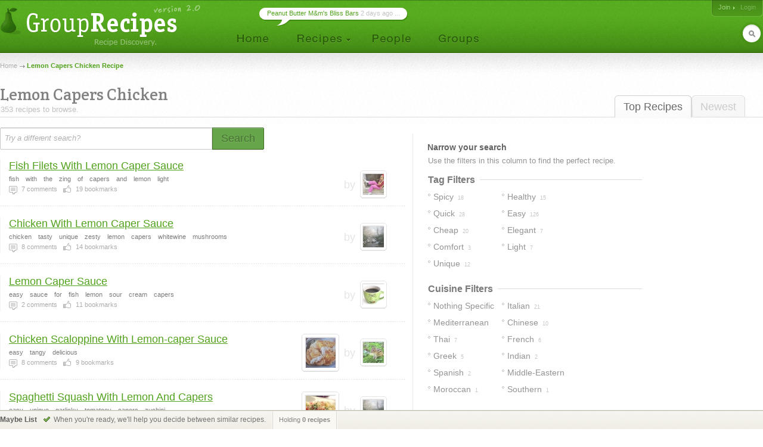

--- FILE ---
content_type: text/html; charset=UTF-8
request_url: http://www.grouprecipes.com/lemon-capers-chicken
body_size: 12485
content:






		<!DOCTYPE html PUBLIC "-//W3C//DTD XHTML 1.0 Transitional//EN" "http://www.w3.org/TR/xhtml1/DTD/xhtml1-transitional.dtd">
		<html xmlns="http://www.w3.org/1999/xhtml" lang="en" xml:lang="en">
		<head>
		<title>Lemon Capers Chicken Recipe | Group Recipes</title>
<meta name="description" content="Our most trusted Lemon Capers Chicken recipes. Reviewed by millions of home cooks." />
<meta http-equiv="content-type" content="text/html; charset=utf-8" />
<link rel="icon" href="/images/_site/g.ico"/>
<link href="http://s0.grouprecipes.com/css/v1745886265/base.css" rel="stylesheet" type="text/css"  />

			<!--[if IE]>
				<link rel="stylesheet" type="text/css" href="/css/v1745448314/ie.css" />
			<![endif]-->
			<!--[if IE 7]>
				<link rel="stylesheet" type="text/css" href="/css/v1745448314/ie7.css" />
			<![endif]-->
		<link rel="stylesheet" href="https://fonts.googleapis.com/css2?family=Crete+Round:ital@0;1&display=swap" />

		<script type="text/javascript">
			
			var _gaq = _gaq || [];
			_gaq.push(['_setAccount', 'UA-17064819-1']);
			_gaq.push(['_trackPageview']);
			
			(function() {
			var ga = document.createElement('script'); ga.type = 'text/javascript'; ga.async = true;
			ga.src = ('https:' == document.location.protocol ? 'https://ssl' : 'http://www') + '.google-analytics.com/ga.js';
			var s = document.getElementsByTagName('script')[0]; s.parentNode.insertBefore(ga, s);
			})();
			
		</script>
		
</head>
<body id="portal_srp" class="srp">
	
		
				 	<!-- Ad Header
		<div id="ad_header" class="leaderboard_stable">
			<div class="ad">
			    <div id='adtag-leaderboard-2'>
				    <script type='text/javascript'>
				    	googletag.cmd.push(function() { googletag.display('adtag-leaderboard-2'); });
				    </script>
			    </div>
			</div>
		</div>
		 -->
				
		<!-- Header -->
		<div id="body_wrap">
			<div id="header">
	        	<a class="home" href="/" title="To the Homepage!"></a>
				    
		<ul id="nav">
			<li class="home"><a href="/"></a></li>
			<li class="recipes">
				<a href="#"></a>
                <div id="subnav">

	                <var class="r"></var>
                    <var class="b"></var>

                    <div>
                        <ul>
                            <li><a href="/directory">Categories</a></li>
                            <li><a href="/search">Search</a></li>
                            <li><a href="/bookmarks">Your Bookmarks</a></li>
                            <li class="menu_divider"></li>
                            <li><a href="/upload">Upload a Recipe</a></li>
                        </ul>
                    </div>
                </div>    
			</li>
			<li class="people"><a href="/people"></a></li>
			<li class="groups"><a href="/groups"></a></li>
		</ul>
	    
		<div id="header_login">
			<span>
            	                <a href="/join" class="signup">Join</a>
                                
					                <em><a class="login" href="/login">Login</a></em>
                			</span>
		</div>
        
        	    
		<form id="header_search" action="/search" method="post">
			<span><input type="text" name="keywords" autocomplete="off" /></span>
			<em></em>
			<input type="hidden" name="search_what" value="all" />
		</form>
							<div class="bubble">
        	<span><a href="http://www.grouprecipes.com/145479/peanut-butter-mms-bliss-bars.html">Peanut Butter M&amp;m's Bliss Bars</a> 2 days ago ...</span>
        </div>
				</div>
		<!-- Body wrap closed in Footer() -->
				
		<dl id="pop_inspiration" class="pop_inline open">
            <dd>
            	<div class="wrap">
                	<h6>Search Inspiration</h6>
                	<p class="desc">No idea what to search for? Start browsing till you find something.</p>
                	
                	<ul class="ideas tags">
                								<li><a href="http://www.grouprecipes.com/garlic-tofu">garlic tofu recipe</a></li>
												<li><a href="http://www.grouprecipes.com/a-slow-cooker">recipe for a slow cooker</a></li>
												<li><a href="http://www.grouprecipes.com/pumpkin-muffin">pumpkin muffin recipe</a></li>
												<li><a href="http://www.grouprecipes.com/captains-chicken">captain's chicken</a></li>
												<li><a href="http://www.grouprecipes.com/hunters-stew">hunters stew</a></li>
												<li><a href="http://www.grouprecipes.com/swiss-chicken">swiss chicken</a></li>
												<li><a href="http://www.grouprecipes.com/whole-wheat-griddle-cakes">whole wheat griddle cakes</a></li>
												<li><a href="http://www.grouprecipes.com/kraft-microwave-fantasy-fudge">kraft microwave fantasy fudge recipe</a></li>
												<li><a href="http://www.grouprecipes.com/finance">finance</a></li>
												<li><a href="http://www.grouprecipes.com/thickening-beef-stew">thickening beef stew</a></li>
						                	</ul>
				</div>
				
				<var class="tr"></var>
            	<var class="bl"></var>
            </dd>
        </dl>
	    
	<div id="content">
		
		<!-- Breadcrumb -->
    	<div class="breadcrumb">
    		<a href="/">Home</a> <h1>Lemon Capers Chicken Recipe</h1>		</div>
		
		<!-- Sort Tabs -->
        <ul class="tabs">
        	<li class="on l edge"><a href="http://www.grouprecipes.com/lemon-capers-chicken">Top Recipes</a></li>
            <li ><a href="http://www.grouprecipes.com/lemon-capers-chicken/newest">Newest</a></li>
        </ul>
        
		<!-- Heading -->
        <div class="heading">
			<h2 class="srp_heading">Lemon Capers Chicken</h2>
        	
        	<small>353 recipes to browse.</small>
        </div>

        
        <!-- Filter Trail -->
                
		<div id="main">
			
			<!-- Ridge -->
			<div class="ridge">
	            <div class="content"></div>
	        </div>
	        
	        <!-- Search Bar -->
        	<form id="searchbar" class="searchbar" action="/search" method="post">
	        	<input id="kw_field" class="search_field field_tip" name="keywords" type="text" autocomplete="off" title="Try a different search?" value="Try a different search?" />
            	<a id="search_btn" class="button_big on_field" href="#"><span>Search</span></a>	
        	</form>
			
			<!-- Filters: These are going to be moved to the sidebar
        	<div class="ridge">
	            <div class="content">
                    <ul>
                        Pros
                        Photos Only
                        People I Follow
                    </ul>
				</div>
            </div>
        	-->
        	
			<!-- Main Column -->
            <div class="main">
            	
            	<!-- Sub-Categories -->
            	            	
            	<!-- Feature Header -->
            	
	            <!-- Recipe Stream -->
	            <div class="top">
	            	
		            <!-- Recipe List -->
					<ul class="recipe_stream">        <li class="  ">
        	
        	<!-- New User - Trusted & Filters Messsage -->
        	        	
        	<!-- Featured Recipe w/Photo -->
        	        	<!-- No Featured Photo, Normal Listing -->
        	
        		<div class="photos">
	                	                
	                <p class="user">
	                	by <span class="img_placeholder" title="src=http://s1.grouprecipes.com/images/users/35/6bae32f15f67f42d96f1534191e449844201432.jpg&class=user photo_35"></span>
	                </p>
	            </div>
        		
	            <div class="body">
	            	
	            	<!-- Title -->
	                <h4>
	                	<a href="http://www.grouprecipes.com/11474/fish-filets-with-lemon-caper-sauce.html">Fish Filets With Lemon Caper Sauce</a>
	                		            	</h4>

	                <!-- Tags -->
	                <em class="tags"><strong>fish</strong><strong>with</strong><strong>the</strong><strong>zing</strong><strong>of</strong><strong>capers</strong><strong>and</strong><strong>lemon</strong><strong>light</strong></em>
	                
	                <!-- Stats -->
	                <ul class="stats">
	                    <li class="comments"><strong>7</strong> comments</li> 
	                    <li class="likes"><strong>19</strong> bookmarks</li> 
	                    	                    	                </ul>
	                
	            </div>
	            
                        
            <!-- Delete Link -->
                        <span class="hr"></span>
        </li>
        <li class="  ">
        	
        	<!-- New User - Trusted & Filters Messsage -->
        	        	
        	<!-- Featured Recipe w/Photo -->
        	        	<!-- No Featured Photo, Normal Listing -->
        	
        		<div class="photos">
	                	                
	                <p class="user">
	                	by <span class="img_placeholder" title="src=http://s1.grouprecipes.com/images/users/35/d844dec3b9b920636f6d59f9ccaa5b15.jpg&class=user photo_35"></span>
	                </p>
	            </div>
        		
	            <div class="body">
	            	
	            	<!-- Title -->
	                <h4>
	                	<a href="http://www.grouprecipes.com/32493/chicken-with-lemon-caper-sauce.html">Chicken With Lemon Caper Sauce</a>
	                		            	</h4>

	                <!-- Tags -->
	                <em class="tags"><strong>chicken</strong><strong>tasty</strong><strong>unique</strong><strong>zesty</strong><strong>lemon</strong><strong>capers</strong><strong>whitewine</strong><strong>mushrooms</strong></em>
	                
	                <!-- Stats -->
	                <ul class="stats">
	                    <li class="comments"><strong>8</strong> comments</li> 
	                    <li class="likes"><strong>14</strong> bookmarks</li> 
	                    	                    	                </ul>
	                
	            </div>
	            
                        
            <!-- Delete Link -->
                        <span class="hr"></span>
        </li>
        <li class="  ">
        	
        	<!-- New User - Trusted & Filters Messsage -->
        	        	
        	<!-- Featured Recipe w/Photo -->
        	        	<!-- No Featured Photo, Normal Listing -->
        	
        		<div class="photos">
	                	                
	                <p class="user">
	                	by <span class="img_placeholder" title="src=http://s1.grouprecipes.com/images/users/35/b61d1f54f5b5e5c41eafee41c123f9f01675185.jpg&class=user photo_35"></span>
	                </p>
	            </div>
        		
	            <div class="body">
	            	
	            	<!-- Title -->
	                <h4>
	                	<a href="http://www.grouprecipes.com/13994/lemon-caper-sauce.html">Lemon Caper Sauce</a>
	                		            	</h4>

	                <!-- Tags -->
	                <em class="tags"><strong>easy</strong><strong>sauce</strong><strong>for</strong><strong>fish</strong><strong>lemon</strong><strong>sour</strong><strong>cream</strong><strong>capers</strong></em>
	                
	                <!-- Stats -->
	                <ul class="stats">
	                    <li class="comments"><strong>2</strong> comments</li> 
	                    <li class="likes"><strong>11</strong> bookmarks</li> 
	                    	                    	                </ul>
	                
	            </div>
	            
                        
            <!-- Delete Link -->
                        <span class="hr"></span>
        </li>
        <li class="  photo">
        	
        	<!-- New User - Trusted & Filters Messsage -->
        	        	
        	<!-- Featured Recipe w/Photo -->
        	        	<!-- No Featured Photo, Normal Listing -->
        	
        		<div class="photos">
	                	                <a class="recipe" href="http://www.grouprecipes.com/89764/chicken-scaloppine-with-lemon-caper-sauce.html"><img class="photo_50" src="http://s2.grouprecipes.com/images/recipes/50/5982647547.JPG" height="50" width="50"  alt="" /></a>
	                	                
	                <p class="user">
	                	by <span class="img_placeholder" title="src=http://s2.grouprecipes.com/images/users/35/77df3ae0761cf0d8ff0c7dca01e648766958944.jpg&class=user photo_35"></span>
	                </p>
	            </div>
        		
	            <div class="body">
	            	
	            	<!-- Title -->
	                <h4>
	                	<a href="http://www.grouprecipes.com/89764/chicken-scaloppine-with-lemon-caper-sauce.html">Chicken Scaloppine With Lemon-caper Sauce</a>
	                		            	</h4>

	                <!-- Tags -->
	                <em class="tags"><strong>easy</strong><strong>tangy</strong><strong>delicious</strong></em>
	                
	                <!-- Stats -->
	                <ul class="stats">
	                    <li class="comments"><strong>8</strong> comments</li> 
	                    <li class="likes"><strong>9</strong> bookmarks</li> 
	                    	                    	                </ul>
	                
	            </div>
	            
                        
            <!-- Delete Link -->
                        <span class="hr"></span>
        </li>
        <li class="  photo">
        	
        	<!-- New User - Trusted & Filters Messsage -->
        	        	
        	<!-- Featured Recipe w/Photo -->
        	        	<!-- No Featured Photo, Normal Listing -->
        	
        		<div class="photos">
	                	                <a class="recipe" href="http://www.grouprecipes.com/97135/spaghetti-squash-with-lemon-and-capers.html"><img class="photo_50" src="http://s1.grouprecipes.com/images/recipes/50/9927181270.jpg" height="50" width="50"  alt="" /></a>
	                	                
	                <p class="user">
	                	by <span class="img_placeholder" title="src=http://s1.grouprecipes.com/images/users/35/d844dec3b9b920636f6d59f9ccaa5b15.jpg&class=user photo_35"></span>
	                </p>
	            </div>
        		
	            <div class="body">
	            	
	            	<!-- Title -->
	                <h4>
	                	<a href="http://www.grouprecipes.com/97135/spaghetti-squash-with-lemon-and-capers.html">Spaghetti Squash With Lemon And Capers</a>
	                		            	</h4>

	                <!-- Tags -->
	                <em class="tags"><strong>easy</strong><strong>unique</strong><strong>garlicky</strong><strong>tomatoey</strong><strong>capers</strong><strong>zuchini</strong></em>
	                
	                <!-- Stats -->
	                <ul class="stats">
	                    <li class="comments"><strong>4</strong> comments</li> 
	                    <li class="likes"><strong>9</strong> bookmarks</li> 
	                    	                    	                </ul>
	                
	            </div>
	            
                        
            <!-- Delete Link -->
                        <span class="hr"></span>
        </li>
        <li class="  photo">
        	
        	<!-- New User - Trusted & Filters Messsage -->
        	        	
        	<!-- Featured Recipe w/Photo -->
        	        	<!-- No Featured Photo, Normal Listing -->
        	
        		<div class="photos">
	                	                <a class="recipe" href="http://www.grouprecipes.com/100183/chicken-paillard-w-lemon-mustard-caper-sauce.html"><img class="photo_50" src="http://s2.grouprecipes.com/images/recipes/50/8808263288.jpg" height="50" width="50"  alt="" /></a>
	                	                
	                <p class="user">
	                	by <span class="img_placeholder" title="src=http://s2.grouprecipes.com/images/users/35/5a26cc8fbb1dca535e4430619f0807f2.jpg&class=user photo_35"></span>
	                </p>
	            </div>
        		
	            <div class="body">
	            	
	            	<!-- Title -->
	                <h4>
	                	<a href="http://www.grouprecipes.com/100183/chicken-paillard-w-lemon-mustard-caper-sauce.html">Chicken Paillard W Lemon Mustard Caper Sauce</a>
	                		            	</h4>

	                <!-- Tags -->
	                <em class="tags"><strong>chicken</strong><strong>fast</strong><strong>easy</strong><strong>elegant</strong><strong>good</strong><strong>savoury</strong><strong>mediterranean</strong><strong>lemon</strong></em>
	                
	                <!-- Stats -->
	                <ul class="stats">
	                    <li class="comments"><strong>3</strong> comments</li> 
	                    <li class="likes"><strong>11</strong> bookmarks</li> 
	                    	                    	                </ul>
	                
	            </div>
	            
                        
            <!-- Delete Link -->
                        <span class="hr"></span>
        </li>
        <li class="  ">
        	
        	<!-- New User - Trusted & Filters Messsage -->
        	        	
        	<!-- Featured Recipe w/Photo -->
        	        	<!-- No Featured Photo, Normal Listing -->
        	
        		<div class="photos">
	                	                
	                <p class="user">
	                	by <span class="img_placeholder" title="src=http://s2.grouprecipes.com/images/users/35/b3c7102fb922681137dfa2d67b642ae06604220.jpg&class=user photo_35"></span>
	                </p>
	            </div>
        		
	            <div class="body">
	            	
	            	<!-- Title -->
	                <h4>
	                	<a href="http://www.grouprecipes.com/73183/chicken-and-capers.html">Chicken And Capers</a>
	                		            	</h4>

	                <!-- Tags -->
	                <em class="tags"><strong>easy</strong><strong>20</strong><strong>minute</strong><strong>chicken</strong><strong>dinner</strong><strong>lemon</strong><strong>mustard</strong><strong>capers</strong></em>
	                
	                <!-- Stats -->
	                <ul class="stats">
	                    <li class="comments"><strong>1</strong> comments</li> 
	                    <li class="likes"><strong>7</strong> bookmarks</li> 
	                    	                    	                </ul>
	                
	            </div>
	            
                        
            <!-- Delete Link -->
                        <span class="hr"></span>
        </li>
        <li class="  ">
        	
        	<!-- New User - Trusted & Filters Messsage -->
        	        	
        	<!-- Featured Recipe w/Photo -->
        	        	<!-- No Featured Photo, Normal Listing -->
        	
        		<div class="photos">
	                	                
	                <p class="user">
	                	by <span class="img_placeholder" title="src=http://s2.grouprecipes.com/images/users/35/c547a5c3683fda106c46acc7c0dd489b6404212.jpg&class=user photo_35"></span>
	                </p>
	            </div>
        		
	            <div class="body">
	            	
	            	<!-- Title -->
	                <h4>
	                	<a href="http://www.grouprecipes.com/89980/salmon-burgers-with-lemon-and-capers.html">Salmon Burgers With Lemon And Capers</a>
	                		            	</h4>

	                <!-- Tags -->
	                <em class="tags"><strong>easy</strong><strong>main</strong><strong>fish</strong><strong>seafood</strong><strong>salmon</strong><strong>burgers</strong><strong>lemon</strong><strong>capers</strong><strong>shallots</strong><strong></strong></em>
	                
	                <!-- Stats -->
	                <ul class="stats">
	                    <li class="comments"><strong>0</strong> comments</li> 
	                    <li class="likes"><strong>2</strong> bookmarks</li> 
	                    	                    	                </ul>
	                
	            </div>
	            
                        
            <!-- Delete Link -->
                        <span class="hr"></span>
        </li>
        <li class="  ">
        	
        	<!-- New User - Trusted & Filters Messsage -->
        	        	
        	<!-- Featured Recipe w/Photo -->
        	        	<!-- No Featured Photo, Normal Listing -->
        	
        		<div class="photos">
	                	                
	                <p class="user">
	                	by <span class="img_placeholder" title="src=http://s1.grouprecipes.com/images/users/35/39cf15c4ee1032c4932483588fed6f8f9455254.JPG&class=user photo_35"></span>
	                </p>
	            </div>
        		
	            <div class="body">
	            	
	            	<!-- Title -->
	                <h4>
	                	<a href="http://www.grouprecipes.com/50781/lemon-caper-chicken-pasta.html">Lemon Caper Chicken Pasta</a>
	                		            	</h4>

	                <!-- Tags -->
	                <em class="tags"><strong>chicken</strong><strong>lemon</strong><strong>pasta</strong><strong>flavorful</strong><strong>lemony</strong></em>
	                
	                <!-- Stats -->
	                <ul class="stats">
	                    <li class="comments"><strong>3</strong> comments</li> 
	                    <li class="likes"><strong>8</strong> bookmarks</li> 
	                    	                    	                </ul>
	                
	            </div>
	            
                        
            <!-- Delete Link -->
                        <span class="hr"></span>
        </li>
        <li class="  ">
        	
        	<!-- New User - Trusted & Filters Messsage -->
        	        	
        	<!-- Featured Recipe w/Photo -->
        	        	<!-- No Featured Photo, Normal Listing -->
        	
        		<div class="photos">
	                	                
	                <p class="user">
	                	by <span class="img_placeholder" title="src=http://s2.grouprecipes.com/images/users/35/5ae4ae42bbc879dd74cd8780a1037b426546107.gif&class=user photo_35"></span>
	                </p>
	            </div>
        		
	            <div class="body">
	            	
	            	<!-- Title -->
	                <h4>
	                	<a href="http://www.grouprecipes.com/53272/lemon-chicken-with-artichokes-and-capers.html">Lemon Chicken With Artichokes And Capers</a>
	                		            	</h4>

	                <!-- Tags -->
	                <em class="tags"><strong>lemon</strong><strong>chicken</strong><strong>easy</strong><strong>tangy</strong></em>
	                
	                <!-- Stats -->
	                <ul class="stats">
	                    <li class="comments"><strong>2</strong> comments</li> 
	                    <li class="likes"><strong>5</strong> bookmarks</li> 
	                    	                    	                </ul>
	                
	            </div>
	            
                        
            <!-- Delete Link -->
                        <span class="hr"></span>
        </li>
        <li class="  ">
        	
        	<!-- New User - Trusted & Filters Messsage -->
        	        	
        	<!-- Featured Recipe w/Photo -->
        	        	<!-- No Featured Photo, Normal Listing -->
        	
        		<div class="photos">
	                	                
	                <p class="user">
	                	by <span class="img_placeholder" title="src=http://s2.grouprecipes.com/images/users/35/3fbc9594886ac919f44a230854e250471906938.JPG&class=user photo_35"></span>
	                </p>
	            </div>
        		
	            <div class="body">
	            	
	            	<!-- Title -->
	                <h4>
	                	<a href="http://www.grouprecipes.com/87838/saute-sole-with-caper-and-lemon.html">Saute Sole With Caper And Lemon</a>
	                		            	</h4>

	                <!-- Tags -->
	                <em class="tags"><strong>quick</strong><strong>lemon</strong><strong>caper</strong><strong>parsley</strong><strong>butter</strong></em>
	                
	                <!-- Stats -->
	                <ul class="stats">
	                    <li class="comments"><strong>1</strong> comments</li> 
	                    <li class="likes"><strong>2</strong> bookmarks</li> 
	                    	                    	                </ul>
	                
	            </div>
	            
                        
            <!-- Delete Link -->
                        <span class="hr"></span>
        </li>
        <li class="  photo">
        	
        	<!-- New User - Trusted & Filters Messsage -->
        	        	
        	<!-- Featured Recipe w/Photo -->
        	        	<!-- No Featured Photo, Normal Listing -->
        	
        		<div class="photos">
	                	                <a class="recipe" href="http://www.grouprecipes.com/32567/chicken-in-capers.html"><img class="photo_50" src="http://s2.grouprecipes.com/images/recipes/50/9262331710.jpg" height="50" width="50"  alt="" /></a>
	                	                
	                <p class="user">
	                	by <span class="img_placeholder" title="src=http://s1.grouprecipes.com/images/users/35/104b012929e5279d3c71849d0524d904.jpg&class=user photo_35"></span>
	                </p>
	            </div>
        		
	            <div class="body">
	            	
	            	<!-- Title -->
	                <h4>
	                	<a href="http://www.grouprecipes.com/32567/chicken-in-capers.html">Chicken In Capers</a>
	                		            	</h4>

	                <!-- Tags -->
	                <em class="tags"><strong>easy</strong><strong>capers</strong></em>
	                
	                <!-- Stats -->
	                <ul class="stats">
	                    <li class="comments"><strong>0</strong> comments</li> 
	                    <li class="likes"><strong>6</strong> bookmarks</li> 
	                    	                    	                </ul>
	                
	            </div>
	            
                        
            <!-- Delete Link -->
                        <span class="hr"></span>
        </li>
        <li class="  ">
        	
        	<!-- New User - Trusted & Filters Messsage -->
        	        	
        	<!-- Featured Recipe w/Photo -->
        	        	<!-- No Featured Photo, Normal Listing -->
        	
        		<div class="photos">
	                	                
	                <p class="user">
	                	by <span class="img_placeholder" title="src=http://s1.grouprecipes.com/images/users/35/2872bf1372ed50b9454820c51dd0ffa61011224.JPG&class=user photo_35"></span>
	                </p>
	            </div>
        		
	            <div class="body">
	            	
	            	<!-- Title -->
	                <h4>
	                	<a href="http://www.grouprecipes.com/126078/chicken-with-lemon-caper-sauce.html">Chicken With Lemon-caper Sauce</a>
	                		            	</h4>

	                <!-- Tags -->
	                <em class="tags"><strong>easy</strong><strong>quick</strong><strong>healthy</strong></em>
	                
	                <!-- Stats -->
	                <ul class="stats">
	                    <li class="comments"><strong>0</strong> comments</li> 
	                    <li class="likes"><strong>7</strong> bookmarks</li> 
	                    	                    	                </ul>
	                
	            </div>
	            
                        
            <!-- Delete Link -->
                        <span class="hr"></span>
        </li>
        <li class="  photo">
        	
        	<!-- New User - Trusted & Filters Messsage -->
        	        	
        	<!-- Featured Recipe w/Photo -->
        	        	<!-- No Featured Photo, Normal Listing -->
        	
        		<div class="photos">
	                	                <a class="recipe" href="http://www.grouprecipes.com/135869/chicken-in-lemon-caper-sauce.html"><img class="photo_50" src="http://s2.grouprecipes.com/images/recipes/50/5f8487ea7a4e05327d2c4b17173a5d7f.jpg" height="50" width="50"  alt="" /></a>
	                	                
	                <p class="user">
	                	by <span class="img_placeholder" title="src=http://s2.grouprecipes.com/images/users/35/avatar.png&class=user photo_35"></span>
	                </p>
	            </div>
        		
	            <div class="body">
	            	
	            	<!-- Title -->
	                <h4>
	                	<a href="http://www.grouprecipes.com/135869/chicken-in-lemon-caper-sauce.html">Chicken In Lemon Caper Sauce</a>
	                		            	</h4>

	                <!-- Tags -->
	                <em class="tags"><strong>chicken recipes</strong><strong>dinner</strong><strong>easy chicken recipes</strong><strong>food</strong><strong>healthy</strong><strong>hea</strong></em>
	                
	                <!-- Stats -->
	                <ul class="stats">
	                    <li class="comments"><strong>1</strong> comments</li> 
	                    <li class="likes"><strong>3</strong> bookmarks</li> 
	                    	                    	                </ul>
	                
	            </div>
	            
                        
            <!-- Delete Link -->
                        <span class="hr"></span>
        </li>
</ul>					
					<!-- More Link -->
										
					<!-- Pagination -->
										<ul class="pagination"><li class="on"><a href="javascript:;"><span>1</span></a></li><li><a href="http://www.grouprecipes.com/lemon-capers-chicken/all/2"><span>2</span></a></li><li><a href="http://www.grouprecipes.com/lemon-capers-chicken/all/3"><span>3</span></a></li><li class="ellipsis">...</li><li class="end"><a href="http://www.grouprecipes.com/lemon-capers-chicken/all/26"><span>26</span></a></li><li class="next"><a href="http://www.grouprecipes.com/lemon-capers-chicken/all/2"><span>Next &rarr;</span></a></li></ul>										
	            </div>
				
            </div>
        	
            <!-- Right Column -->
            <div class="column">
            
            	<h5>Narrow your search</h5>
                
                <div class="content">
                	
                	<!-- Common Filters -->
                	<div class="common">
                		Use the filters in this column to find the perfect recipe. 
                	</div>
                	
                	<!-- Subcategories -->
                	                	
                	 
                	<!-- Tag Filters -->
                	                	<div class="box">
                		<h6><span>Tag Filters</span> <hr/></h6>
                		
                		<ul class="filter_list single tag_filters">
                			
                			                			                			
                				                				                				                				
                				<li class=" " title="&quot;Spicy&quot; in 18 recipes"><a href="http://www.grouprecipes.com/lemon-capers-chicken/tags:spicy"><span>spicy</span> <em>18</em></a></li>
                			
                			                			                			
                				                				                				                				
                				<li class="edge " title="&quot;Healthy&quot; in 15 recipes"><a href="http://www.grouprecipes.com/lemon-capers-chicken/tags:healthy"><span>healthy</span> <em>15</em></a></li>
                			
                			                			                			
                				                				                				                				
                				<li class=" " title="&quot;Quick&quot; in 28 recipes"><a href="http://www.grouprecipes.com/lemon-capers-chicken/tags:quick"><span>quick</span> <em>28</em></a></li>
                			
                			                			                			
                				                				                				                				
                				<li class="edge " title="&quot;Easy&quot; in 126 recipes"><a href="http://www.grouprecipes.com/lemon-capers-chicken/tags:easy"><span>easy</span> <em>126</em></a></li>
                			
                			                			                			
                				                				                				                				
                				<li class=" " title="&quot;Cheap&quot; in 20 recipes"><a href="http://www.grouprecipes.com/lemon-capers-chicken/tags:cheap"><span>cheap</span> <em>20</em></a></li>
                			
                			                			                			
                				                				                				                				
                				<li class="edge " title="&quot;Elegant&quot; in 7 recipes"><a href="http://www.grouprecipes.com/lemon-capers-chicken/tags:elegant"><span>elegant</span> <em>7</em></a></li>
                			
                			                			                			
                				                				                				                				
                				<li class=" " title="&quot;Comfort&quot; in 3 recipes"><a href="http://www.grouprecipes.com/lemon-capers-chicken/tags:comfort"><span>comfort</span> <em>3</em></a></li>
                			
                			                			                			
                				                				                				                				
                				<li class="edge " title="&quot;Light&quot; in 7 recipes"><a href="http://www.grouprecipes.com/lemon-capers-chicken/tags:light"><span>light</span> <em>7</em></a></li>
                			
                			                			                			
                				                				                				                				
                				<li class=" " title="&quot;Unique&quot; in 12 recipes"><a href="http://www.grouprecipes.com/lemon-capers-chicken/tags:unique"><span>unique</span> <em>12</em></a></li>
                			
                			                			                			
                			<li class="more"><a href="#">View More &darr;</a></li>
                			
                		</ul>
                	</div>
                	                	
                	
                	<!-- Cuisine Filters -->
                	                	<div class="box">
                		<h6><span>Cuisine Filters</span> <hr/></h6>
                		
                		<ul class="filter_list single">
                			
                			                			                			
                				                				                			
                				<li class="" title="&quot;Nothing Specific&quot; in 48 recipes"><a href="http://www.grouprecipes.com/lemon-capers-chicken/cuisine:nothing specific"><span>nothing specific</span> <em>48</em></a></li>
                			
                			                			                			
                				                				                			
                				<li class="edge" title="&quot;Italian&quot; in 21 recipes"><a href="http://www.grouprecipes.com/lemon-capers-chicken/cuisine:italian"><span>italian</span> <em>21</em></a></li>
                			
                			                			                			
                				                				                			
                				<li class="" title="&quot;Mediterranean&quot; in 18 recipes"><a href="http://www.grouprecipes.com/lemon-capers-chicken/cuisine:mediterranean"><span>mediterranean</span> <em>18</em></a></li>
                			
                			                			                			
                				                				                			
                				<li class="edge" title="&quot;Chinese&quot; in 10 recipes"><a href="http://www.grouprecipes.com/lemon-capers-chicken/cuisine:chinese"><span>chinese</span> <em>10</em></a></li>
                			
                			                			                			
                				                				                			
                				<li class="" title="&quot;Thai&quot; in 7 recipes"><a href="http://www.grouprecipes.com/lemon-capers-chicken/cuisine:thai"><span>thai</span> <em>7</em></a></li>
                			
                			                			                			
                				                				                			
                				<li class="edge" title="&quot;French&quot; in 6 recipes"><a href="http://www.grouprecipes.com/lemon-capers-chicken/cuisine:french"><span>french</span> <em>6</em></a></li>
                			
                			                			                			
                				                				                			
                				<li class="" title="&quot;Greek&quot; in 5 recipes"><a href="http://www.grouprecipes.com/lemon-capers-chicken/cuisine:greek"><span>greek</span> <em>5</em></a></li>
                			
                			                			                			
                				                				                			
                				<li class="edge" title="&quot;Indian&quot; in 2 recipes"><a href="http://www.grouprecipes.com/lemon-capers-chicken/cuisine:indian"><span>indian</span> <em>2</em></a></li>
                			
                			                			                			
                				                				                			
                				<li class="" title="&quot;Spanish&quot; in 2 recipes"><a href="http://www.grouprecipes.com/lemon-capers-chicken/cuisine:spanish"><span>spanish</span> <em>2</em></a></li>
                			
                			                			                			
                				                				                			
                				<li class="edge" title="&quot;Middle-eastern&quot; in 1 recipes"><a href="http://www.grouprecipes.com/lemon-capers-chicken/cuisine:middle-eastern"><span>middle-eastern</span> <em>1</em></a></li>
                			
                			                			                			
                				                				                			
                				<li class="" title="&quot;Moroccan&quot; in 1 recipes"><a href="http://www.grouprecipes.com/lemon-capers-chicken/cuisine:moroccan"><span>moroccan</span> <em>1</em></a></li>
                			
                			                			                			
                				                				                			
                				<li class="edge" title="&quot;Southern&quot; in 1 recipes"><a href="http://www.grouprecipes.com/lemon-capers-chicken/cuisine:southern"><span>southern</span> <em>1</em></a></li>
                			
                			                			                			
                		</ul>
                	</div>
                	                	
                	 
                	<!-- Ingredient Filters -->
                	                	<div class="box">
                		<h6><span>Ingredient Filters</span> <hr/></h6>
                		
                		<!-- Ingredient Groupings -->
                		                		<strong class="ingredient_group">meats</strong>
                		<ul class="filter_list single group ingredient_filters">
                			
                			                			                			
                				                				                				                				
                				<li class=" " title="&quot;Chicken&quot; in 76 recipes">
                					<a href="http://www.grouprecipes.com/lemon-capers-chicken/ingredients:chicken"><span>
                						chicken</span> <em>76</em>
            						</a>
            					</li>
                				
                			                			
                				                				                				                				
                				<li class="edge " title="&quot;Chicken Breasts&quot; in 70 recipes">
                					<a href="http://www.grouprecipes.com/lemon-capers-chicken/ingredients:chicken-breasts"><span>
                						chicken breasts</span> <em>70</em>
            						</a>
            					</li>
                				
                			                			
                				                				                				                				
                				<li class=" " title="&quot;Skinless Chicken&quot; in 41 recipes">
                					<a href="http://www.grouprecipes.com/lemon-capers-chicken/ingredients:skinless-chicken"><span>
                						skinless chicken</span> <em>41</em>
            						</a>
            					</li>
                				
                			                			
                				                				                				                				
                				<li class="edge " title="&quot;Skinless Boneless Chicken Breast Halves&quot; in 16 recipes">
                					<a href="http://www.grouprecipes.com/lemon-capers-chicken/ingredients:skinless-boneless-chicken-breast-halves"><span>
                						skinless boneless chicken breast halves</span> <em>16</em>
            						</a>
            					</li>
                				
                			                			
                				                				                				                				
                				<li class=" " title="&quot;Whole Chickens&quot; in 16 recipes">
                					<a href="http://www.grouprecipes.com/lemon-capers-chicken/ingredients:whole-chickens"><span>
                						whole chickens</span> <em>16</em>
            						</a>
            					</li>
                				
                			                			
                				                				                				                				
                				<li class="edge " title="&quot;Skinless Chicken Breast Halves&quot; in 13 recipes">
                					<a href="http://www.grouprecipes.com/lemon-capers-chicken/ingredients:skinless-chicken-breast-halves"><span>
                						skinless chicken breast halves</span> <em>13</em>
            						</a>
            					</li>
                				
                			                			
                				                				                				                				
                				<li class=" " title="&quot;Chicken Pieces&quot; in 8 recipes">
                					<a href="http://www.grouprecipes.com/lemon-capers-chicken/ingredients:chicken-pieces"><span>
                						chicken pieces</span> <em>8</em>
            						</a>
            					</li>
                				
                			                			
                				                				                				                				
                				<li class="edge " title="&quot;Chicken Thighs&quot; in 8 recipes">
                					<a href="http://www.grouprecipes.com/lemon-capers-chicken/ingredients:chicken-thighs"><span>
                						chicken thighs</span> <em>8</em>
            						</a>
            					</li>
                				
                			                			
                				                				                				                				
                				<li class=" " title="&quot;Chicken Legs&quot; in 5 recipes">
                					<a href="http://www.grouprecipes.com/lemon-capers-chicken/ingredients:chicken-legs"><span>
                						chicken legs</span> <em>5</em>
            						</a>
            					</li>
                				
                			                			
                				                				                				                				
                				<li class="edge " title="&quot;Cooked Chicken&quot; in 5 recipes">
                					<a href="http://www.grouprecipes.com/lemon-capers-chicken/ingredients:cooked-chicken"><span>
                						cooked chicken</span> <em>5</em>
            						</a>
            					</li>
                				
                			                			
                				                				                				                				
                				<li class=" " title="&quot;Boneless Skinless Chicken Thighs&quot; in 4 recipes">
                					<a href="http://www.grouprecipes.com/lemon-capers-chicken/ingredients:boneless-skinless-chicken-thighs"><span>
                						boneless skinless chicken thighs</span> <em>4</em>
            						</a>
            					</li>
                				
                			                			
                				                				                				                				
                				<li class="edge " title="&quot;Chicken Breast Fillets&quot; in 4 recipes">
                					<a href="http://www.grouprecipes.com/lemon-capers-chicken/ingredients:chicken-breast-fillets"><span>
                						chicken breast fillets</span> <em>4</em>
            						</a>
            					</li>
                				
                			                			
                				                				                				                				
                				<li class=" " title="&quot;Chicken Parts&quot; in 4 recipes">
                					<a href="http://www.grouprecipes.com/lemon-capers-chicken/ingredients:chicken-parts"><span>
                						chicken parts</span> <em>4</em>
            						</a>
            					</li>
                				
                			                			
                				                				                				                				
                				<li class="edge " title="&quot;Roasting Chickens&quot; in 4 recipes">
                					<a href="http://www.grouprecipes.com/lemon-capers-chicken/ingredients:roasting-chickens"><span>
                						roasting chickens</span> <em>4</em>
            						</a>
            					</li>
                				
                			                			
                				                				                				                				
                				<li class=" " title="&quot;Salmon Fillets&quot; in 4 recipes">
                					<a href="http://www.grouprecipes.com/lemon-capers-chicken/ingredients:salmon-fillets"><span>
                						salmon fillets</span> <em>4</em>
            						</a>
            					</li>
                				
                			                			
                				                				                				                				
                				<li class="edge " title="&quot;Bacon&quot; in 3 recipes">
                					<a href="http://www.grouprecipes.com/lemon-capers-chicken/ingredients:bacon"><span>
                						bacon</span> <em>3</em>
            						</a>
            					</li>
                				
                			                			
                				                				                				                				
                				<li class=" " title="&quot;Salmon&quot; in 3 recipes">
                					<a href="http://www.grouprecipes.com/lemon-capers-chicken/ingredients:salmon"><span>
                						salmon</span> <em>3</em>
            						</a>
            					</li>
                				
                			                			
                				                				                				                				
                				<li class="edge " title="&quot;Steaks&quot; in 3 recipes">
                					<a href="http://www.grouprecipes.com/lemon-capers-chicken/ingredients:steaks"><span>
                						steaks</span> <em>3</em>
            						</a>
            					</li>
                				
                			                			
                				                				                				                				
                				<li class=" " title="&quot;Whole Boneless Skinless Chicken Breasts&quot; in 3 recipes">
                					<a href="http://www.grouprecipes.com/lemon-capers-chicken/ingredients:whole-boneless-skinless-chicken-breasts"><span>
                						whole boneless skinless chicken breasts</span> <em>3</em>
            						</a>
            					</li>
                				
                			                			
                				                				                				                				
                				<li class="edge " title="&quot;Boneless Chicken Thighs&quot; in 2 recipes">
                					<a href="http://www.grouprecipes.com/lemon-capers-chicken/ingredients:boneless-chicken-thighs"><span>
                						boneless chicken thighs</span> <em>2</em>
            						</a>
            					</li>
                				
                			                			
                				                				                				                				
                				<li class=" " title="&quot;Chicken Base&quot; in 2 recipes">
                					<a href="http://www.grouprecipes.com/lemon-capers-chicken/ingredients:chicken-base"><span>
                						chicken base</span> <em>2</em>
            						</a>
            					</li>
                				
                			                			
                				                				                				                				
                				<li class="edge " title="&quot;Chicken Breast Tenders&quot; in 2 recipes">
                					<a href="http://www.grouprecipes.com/lemon-capers-chicken/ingredients:chicken-breast-tenders"><span>
                						chicken breast tenders</span> <em>2</em>
            						</a>
            					</li>
                				
                			                			
                				                				                				                				
                				<li class=" " title="&quot;Chicken Cutlets&quot; in 2 recipes">
                					<a href="http://www.grouprecipes.com/lemon-capers-chicken/ingredients:chicken-cutlets"><span>
                						chicken cutlets</span> <em>2</em>
            						</a>
            					</li>
                				
                			                			
                				                				                				                				
                				<li class="edge " title="&quot;Chicken Strips&quot; in 2 recipes">
                					<a href="http://www.grouprecipes.com/lemon-capers-chicken/ingredients:chicken-strips"><span>
                						chicken strips</span> <em>2</em>
            						</a>
            					</li>
                				
                			                			
                				                				                				                				
                				<li class=" " title="&quot;Chicken Tenders&quot; in 2 recipes">
                					<a href="http://www.grouprecipes.com/lemon-capers-chicken/ingredients:chicken-tenders"><span>
                						chicken tenders</span> <em>2</em>
            						</a>
            					</li>
                				
                			                			
                				                				                				                				
                				<li class="edge " title="&quot;Chicken Thigh Fillets&quot; in 2 recipes">
                					<a href="http://www.grouprecipes.com/lemon-capers-chicken/ingredients:chicken-thigh-fillets"><span>
                						chicken thigh fillets</span> <em>2</em>
            						</a>
            					</li>
                				
                			                			
                				                				                				                				
                				<li class=" " title="&quot;Chicken Wings&quot; in 2 recipes">
                					<a href="http://www.grouprecipes.com/lemon-capers-chicken/ingredients:chicken-wings"><span>
                						chicken wings</span> <em>2</em>
            						</a>
            					</li>
                				
                			                			
                				                				                				                				
                				<li class="edge " title="&quot;Ground Chicken&quot; in 2 recipes">
                					<a href="http://www.grouprecipes.com/lemon-capers-chicken/ingredients:ground-chicken"><span>
                						ground chicken</span> <em>2</em>
            						</a>
            					</li>
                				
                			                			
                			<li class="more"><a href="#">View More &darr;</a></li>
                		</ul>
                		                		<strong class="ingredient_group">vegetables</strong>
                		<ul class="filter_list single group ingredient_filters">
                			
                			                			                			
                				                				                				                				
                				<li class=" " title="&quot;Onion&quot; in 83 recipes">
                					<a href="http://www.grouprecipes.com/lemon-capers-chicken/ingredients:onion"><span>
                						onion</span> <em>83</em>
            						</a>
            					</li>
                				
                			                			
                				                				                				                				
                				<li class="edge " title="&quot;Cornstarch&quot; in 21 recipes">
                					<a href="http://www.grouprecipes.com/lemon-capers-chicken/ingredients:cornstarch"><span>
                						cornstarch</span> <em>21</em>
            						</a>
            					</li>
                				
                			                			
                				                				                				                				
                				<li class=" " title="&quot;Vegetables&quot; in 20 recipes">
                					<a href="http://www.grouprecipes.com/lemon-capers-chicken/ingredients:vegetables"><span>
                						vegetables</span> <em>20</em>
            						</a>
            					</li>
                				
                			                			
                				                				                				                				
                				<li class="edge " title="&quot;Carrots&quot; in 18 recipes">
                					<a href="http://www.grouprecipes.com/lemon-capers-chicken/ingredients:carrots"><span>
                						carrots</span> <em>18</em>
            						</a>
            					</li>
                				
                			                			
                				                				                				                				
                				<li class=" " title="&quot;Tomatoes&quot; in 26 recipes">
                					<a href="http://www.grouprecipes.com/lemon-capers-chicken/ingredients:tomatoes"><span>
                						tomatoes</span> <em>26</em>
            						</a>
            					</li>
                				
                			                			
                				                				                				                				
                				<li class="edge " title="&quot;Shallots&quot; in 12 recipes">
                					<a href="http://www.grouprecipes.com/lemon-capers-chicken/ingredients:shallots"><span>
                						shallots</span> <em>12</em>
            						</a>
            					</li>
                				
                			                			
                				                				                				                				
                				<li class=" " title="&quot;Artichoke&quot; in 15 recipes">
                					<a href="http://www.grouprecipes.com/lemon-capers-chicken/ingredients:artichoke"><span>
                						artichoke</span> <em>15</em>
            						</a>
            					</li>
                				
                			                			
                				                				                				                				
                				<li class="edge " title="&quot;Celery&quot; in 7 recipes">
                					<a href="http://www.grouprecipes.com/lemon-capers-chicken/ingredients:celery"><span>
                						celery</span> <em>7</em>
            						</a>
            					</li>
                				
                			                			
                				                				                				                				
                				<li class=" " title="&quot;Mushrooms&quot; in 16 recipes">
                					<a href="http://www.grouprecipes.com/lemon-capers-chicken/ingredients:mushrooms"><span>
                						mushrooms</span> <em>16</em>
            						</a>
            					</li>
                				
                			                			
                				                				                				                				
                				<li class="edge " title="&quot;Red Bell Peppers&quot; in 7 recipes">
                					<a href="http://www.grouprecipes.com/lemon-capers-chicken/ingredients:red-bell-peppers"><span>
                						red bell peppers</span> <em>7</em>
            						</a>
            					</li>
                				
                			                			
                				                				                				                				
                				<li class=" " title="&quot;Corn&quot; in 6 recipes">
                					<a href="http://www.grouprecipes.com/lemon-capers-chicken/ingredients:corn"><span>
                						corn</span> <em>6</em>
            						</a>
            					</li>
                				
                			                			
                				                				                				                				
                				<li class="edge " title="&quot;Leeks&quot; in 5 recipes">
                					<a href="http://www.grouprecipes.com/lemon-capers-chicken/ingredients:leeks"><span>
                						leeks</span> <em>5</em>
            						</a>
            					</li>
                				
                			                			
                				                				                				                				
                				<li class=" " title="&quot;Asparagus&quot; in 4 recipes">
                					<a href="http://www.grouprecipes.com/lemon-capers-chicken/ingredients:asparagus"><span>
                						asparagus</span> <em>4</em>
            						</a>
            					</li>
                				
                			                			
                				                				                				                				
                				<li class="edge " title="&quot;Scallions&quot; in 4 recipes">
                					<a href="http://www.grouprecipes.com/lemon-capers-chicken/ingredients:scallions"><span>
                						scallions</span> <em>4</em>
            						</a>
            					</li>
                				
                			                			
                				                				                				                				
                				<li class=" " title="&quot;Snow Peas&quot; in 4 recipes">
                					<a href="http://www.grouprecipes.com/lemon-capers-chicken/ingredients:snow-peas"><span>
                						snow peas</span> <em>4</em>
            						</a>
            					</li>
                				
                			                			
                				                				                				                				
                				<li class="edge " title="&quot;Broccoli&quot; in 6 recipes">
                					<a href="http://www.grouprecipes.com/lemon-capers-chicken/ingredients:broccoli"><span>
                						broccoli</span> <em>6</em>
            						</a>
            					</li>
                				
                			                			
                				                				                				                				
                				<li class=" " title="&quot;Green Bell Peppers&quot; in 3 recipes">
                					<a href="http://www.grouprecipes.com/lemon-capers-chicken/ingredients:green-bell-peppers"><span>
                						green bell peppers</span> <em>3</em>
            						</a>
            					</li>
                				
                			                			
                				                				                				                				
                				<li class="edge " title="&quot;Romaine Lettuce&quot; in 3 recipes">
                					<a href="http://www.grouprecipes.com/lemon-capers-chicken/ingredients:romaine-lettuce"><span>
                						romaine lettuce</span> <em>3</em>
            						</a>
            					</li>
                				
                			                			
                				                				                				                				
                				<li class=" " title="&quot;Spinach&quot; in 5 recipes">
                					<a href="http://www.grouprecipes.com/lemon-capers-chicken/ingredients:spinach"><span>
                						spinach</span> <em>5</em>
            						</a>
            					</li>
                				
                			                			
                				                				                				                				
                				<li class="edge " title="&quot;Zucchini&quot; in 3 recipes">
                					<a href="http://www.grouprecipes.com/lemon-capers-chicken/ingredients:zucchini"><span>
                						zucchini</span> <em>3</em>
            						</a>
            					</li>
                				
                			                			
                				                				                				                				
                				<li class=" " title="&quot;Bean Sprouts&quot; in 2 recipes">
                					<a href="http://www.grouprecipes.com/lemon-capers-chicken/ingredients:bean-sprouts"><span>
                						bean sprouts</span> <em>2</em>
            						</a>
            					</li>
                				
                			                			
                				                				                				                				
                				<li class="edge " title="&quot;Celery Ribs&quot; in 2 recipes">
                					<a href="http://www.grouprecipes.com/lemon-capers-chicken/ingredients:celery-ribs"><span>
                						celery ribs</span> <em>2</em>
            						</a>
            					</li>
                				
                			                			
                				                				                				                				
                				<li class=" " title="&quot;Cornflour&quot; in 2 recipes">
                					<a href="http://www.grouprecipes.com/lemon-capers-chicken/ingredients:cornflour"><span>
                						cornflour</span> <em>2</em>
            						</a>
            					</li>
                				
                			                			
                				                				                				                				
                				<li class="edge " title="&quot;Eggplants&quot; in 2 recipes">
                					<a href="http://www.grouprecipes.com/lemon-capers-chicken/ingredients:eggplants"><span>
                						eggplants</span> <em>2</em>
            						</a>
            					</li>
                				
                			                			
                				                				                				                				
                				<li class=" " title="&quot;Green Beans&quot; in 2 recipes">
                					<a href="http://www.grouprecipes.com/lemon-capers-chicken/ingredients:green-beans"><span>
                						green beans</span> <em>2</em>
            						</a>
            					</li>
                				
                			                			
                				                				                				                				
                				<li class="edge " title="&quot;Lettuce&quot; in 2 recipes">
                					<a href="http://www.grouprecipes.com/lemon-capers-chicken/ingredients:lettuce"><span>
                						lettuce</span> <em>2</em>
            						</a>
            					</li>
                				
                			                			
                				                				                				                				
                				<li class=" " title="&quot;Peas&quot; in 2 recipes">
                					<a href="http://www.grouprecipes.com/lemon-capers-chicken/ingredients:peas"><span>
                						peas</span> <em>2</em>
            						</a>
            					</li>
                				
                			                			
                				                				                				                				
                				<li class="edge " title="&quot;Peppercorns&quot; in 2 recipes">
                					<a href="http://www.grouprecipes.com/lemon-capers-chicken/ingredients:peppercorns"><span>
                						peppercorns</span> <em>2</em>
            						</a>
            					</li>
                				
                			                			
                			<li class="more"><a href="#">View More &darr;</a></li>
                		</ul>
                		                		<strong class="ingredient_group">dairy</strong>
                		<ul class="filter_list single group ingredient_filters">
                			
                			                			                			
                				                				                				                				
                				<li class=" " title="&quot;Butter&quot; in 84 recipes">
                					<a href="http://www.grouprecipes.com/lemon-capers-chicken/ingredients:butter"><span>
                						butter</span> <em>84</em>
            						</a>
            					</li>
                				
                			                			
                				                				                				                				
                				<li class="edge " title="&quot;Unsalted Butter&quot; in 13 recipes">
                					<a href="http://www.grouprecipes.com/lemon-capers-chicken/ingredients:unsalted-butter"><span>
                						unsalted butter</span> <em>13</em>
            						</a>
            					</li>
                				
                			                			
                				                				                				                				
                				<li class=" " title="&quot;Heavy Cream&quot; in 9 recipes">
                					<a href="http://www.grouprecipes.com/lemon-capers-chicken/ingredients:heavy-cream"><span>
                						heavy cream</span> <em>9</em>
            						</a>
            					</li>
                				
                			                			
                				                				                				                				
                				<li class="edge " title="&quot;Margarine&quot; in 6 recipes">
                					<a href="http://www.grouprecipes.com/lemon-capers-chicken/ingredients:margarine"><span>
                						margarine</span> <em>6</em>
            						</a>
            					</li>
                				
                			                			
                				                				                				                				
                				<li class=" " title="&quot;Milk&quot; in 6 recipes">
                					<a href="http://www.grouprecipes.com/lemon-capers-chicken/ingredients:milk"><span>
                						milk</span> <em>6</em>
            						</a>
            					</li>
                				
                			                			
                				                				                				                				
                				<li class="edge " title="&quot;Sour Cream&quot; in 6 recipes">
                					<a href="http://www.grouprecipes.com/lemon-capers-chicken/ingredients:sour-cream"><span>
                						sour cream</span> <em>6</em>
            						</a>
            					</li>
                				
                			                			
                				                				                				                				
                				<li class=" " title="&quot;Plain Yogurt&quot; in 3 recipes">
                					<a href="http://www.grouprecipes.com/lemon-capers-chicken/ingredients:plain-yogurt"><span>
                						plain yogurt</span> <em>3</em>
            						</a>
            					</li>
                				
                			                			
                				                				                				                				
                				<li class="edge " title="&quot;Yogurt&quot; in 3 recipes">
                					<a href="http://www.grouprecipes.com/lemon-capers-chicken/ingredients:yogurt"><span>
                						yogurt</span> <em>3</em>
            						</a>
            					</li>
                				
                			                			
                				                				                				                				
                				<li class=" " title="&quot;Butter Flavoring&quot; in 2 recipes">
                					<a href="http://www.grouprecipes.com/lemon-capers-chicken/ingredients:butter-flavoring"><span>
                						butter flavoring</span> <em>2</em>
            						</a>
            					</li>
                				
                			                			
                				                				                				                				
                				<li class="edge " title="&quot;Buttermilk&quot; in 2 recipes">
                					<a href="http://www.grouprecipes.com/lemon-capers-chicken/ingredients:buttermilk"><span>
                						buttermilk</span> <em>2</em>
            						</a>
            					</li>
                				
                			                			
                				                				                				                				
                				<li class=" " title="&quot;Coconut Milk&quot; in 2 recipes">
                					<a href="http://www.grouprecipes.com/lemon-capers-chicken/ingredients:coconut-milk"><span>
                						coconut milk</span> <em>2</em>
            						</a>
            					</li>
                				
                			                			
                				                				                				                				
                				<li class="edge " title="&quot;Heavy Whipping Cream&quot; in 2 recipes">
                					<a href="http://www.grouprecipes.com/lemon-capers-chicken/ingredients:heavy-whipping-cream"><span>
                						heavy whipping cream</span> <em>2</em>
            						</a>
            					</li>
                				
                			                			
                			<li class="more"><a href="#">View More &darr;</a></li>
                		</ul>
                		                		<strong class="ingredient_group">uncategorized</strong>
                		<ul class="filter_list single group ingredient_filters">
                			
                			                			                			
                				                				                				                				
                				<li class=" " title="&quot;Lemons&quot; in 159 recipes">
                					<a href="http://www.grouprecipes.com/lemon-capers-chicken/ingredients:lemons"><span>
                						lemons</span> <em>159</em>
            						</a>
            					</li>
                				
                			                			
                				                				                				                				
                				<li class="edge " title="&quot;Lemons, Juice Of&quot; in 125 recipes">
                					<a href="http://www.grouprecipes.com/lemon-capers-chicken/ingredients:lemons,-juice-of"><span>
                						lemons, juice of</span> <em>125</em>
            						</a>
            					</li>
                				
                			                			
                				                				                				                				
                				<li class=" " title="&quot;Lemon Juice&quot; in 106 recipes">
                					<a href="http://www.grouprecipes.com/lemon-capers-chicken/ingredients:lemon-juice"><span>
                						lemon juice</span> <em>106</em>
            						</a>
            					</li>
                				
                			                			
                				                				                				                				
                				<li class="edge " title="&quot;Olives&quot; in 97 recipes">
                					<a href="http://www.grouprecipes.com/lemon-capers-chicken/ingredients:olives"><span>
                						olives</span> <em>97</em>
            						</a>
            					</li>
                				
                			                			
                				                				                				                				
                				<li class=" " title="&quot;Juice&quot; in 50 recipes">
                					<a href="http://www.grouprecipes.com/lemon-capers-chicken/ingredients:juice"><span>
                						juice</span> <em>50</em>
            						</a>
            					</li>
                				
                			                			
                				                				                				                				
                				<li class="edge " title="&quot;Oil&quot; in 43 recipes">
                					<a href="http://www.grouprecipes.com/lemon-capers-chicken/ingredients:oil"><span>
                						oil</span> <em>43</em>
            						</a>
            					</li>
                				
                			                			
                				                				                				                				
                				<li class=" " title="&quot;Chicken Broth&quot; in 39 recipes">
                					<a href="http://www.grouprecipes.com/lemon-capers-chicken/ingredients:chicken-broth"><span>
                						chicken broth</span> <em>39</em>
            						</a>
            					</li>
                				
                			                			
                				                				                				                				
                				<li class="edge " title="&quot;Flour&quot; in 29 recipes">
                					<a href="http://www.grouprecipes.com/lemon-capers-chicken/ingredients:flour"><span>
                						flour</span> <em>29</em>
            						</a>
            					</li>
                				
                			                			
                				                				                				                				
                				<li class=" " title="&quot;Eggs&quot; in 29 recipes">
                					<a href="http://www.grouprecipes.com/lemon-capers-chicken/ingredients:eggs"><span>
                						eggs</span> <em>29</em>
            						</a>
            					</li>
                				
                			                			
                				                				                				                				
                				<li class="edge " title="&quot;Sugar&quot; in 27 recipes">
                					<a href="http://www.grouprecipes.com/lemon-capers-chicken/ingredients:sugar"><span>
                						sugar</span> <em>27</em>
            						</a>
            					</li>
                				
                			                			
                				                				                				                				
                				<li class=" " title="&quot;Honey&quot; in 27 recipes">
                					<a href="http://www.grouprecipes.com/lemon-capers-chicken/ingredients:honey"><span>
                						honey</span> <em>27</em>
            						</a>
            					</li>
                				
                			                			
                				                				                				                				
                				<li class="edge " title="&quot;Chicken Stock&quot; in 26 recipes">
                					<a href="http://www.grouprecipes.com/lemon-capers-chicken/ingredients:chicken-stock"><span>
                						chicken stock</span> <em>26</em>
            						</a>
            					</li>
                				
                			                			
                				                				                				                				
                				<li class=" " title="&quot;Lemons, Zest Of&quot; in 22 recipes">
                					<a href="http://www.grouprecipes.com/lemon-capers-chicken/ingredients:lemons,-zest-of"><span>
                						lemons, zest of</span> <em>22</em>
            						</a>
            					</li>
                				
                			                			
                				                				                				                				
                				<li class="edge " title="&quot;Lemon Zest&quot; in 19 recipes">
                					<a href="http://www.grouprecipes.com/lemon-capers-chicken/ingredients:lemon-zest"><span>
                						lemon zest</span> <em>19</em>
            						</a>
            					</li>
                				
                			                			
                				                				                				                				
                				<li class=" " title="&quot;Lemon Peel&quot; in 18 recipes">
                					<a href="http://www.grouprecipes.com/lemon-capers-chicken/ingredients:lemon-peel"><span>
                						lemon peel</span> <em>18</em>
            						</a>
            					</li>
                				
                			                			
                				                				                				                				
                				<li class="edge " title="&quot;All-purpose Flour&quot; in 14 recipes">
                					<a href="http://www.grouprecipes.com/lemon-capers-chicken/ingredients:all-purpose-flour"><span>
                						all-purpose flour</span> <em>14</em>
            						</a>
            					</li>
                				
                			                			
                				                				                				                				
                				<li class=" " title="&quot;Roast&quot; in 14 recipes">
                					<a href="http://www.grouprecipes.com/lemon-capers-chicken/ingredients:roast"><span>
                						roast</span> <em>14</em>
            						</a>
            					</li>
                				
                			                			
                				                				                				                				
                				<li class="edge " title="&quot;Fresh Lemon Juice&quot; in 13 recipes">
                					<a href="http://www.grouprecipes.com/lemon-capers-chicken/ingredients:fresh-lemon-juice"><span>
                						fresh lemon juice</span> <em>13</em>
            						</a>
            					</li>
                				
                			                			
                				                				                				                				
                				<li class=" " title="&quot;Bread&quot; in 13 recipes">
                					<a href="http://www.grouprecipes.com/lemon-capers-chicken/ingredients:bread"><span>
                						bread</span> <em>13</em>
            						</a>
            					</li>
                				
                			                			
                				                				                				                				
                				<li class="edge " title="&quot;Lemon Slices&quot; in 13 recipes">
                					<a href="http://www.grouprecipes.com/lemon-capers-chicken/ingredients:lemon-slices"><span>
                						lemon slices</span> <em>13</em>
            						</a>
            					</li>
                				
                			                			
                				                				                				                				
                				<li class=" " title="&quot;Parmesan Cheese&quot; in 12 recipes">
                					<a href="http://www.grouprecipes.com/lemon-capers-chicken/ingredients:parmesan-cheese"><span>
                						parmesan cheese</span> <em>12</em>
            						</a>
            					</li>
                				
                			                			
                				                				                				                				
                				<li class="edge " title="&quot;Orange&quot; in 12 recipes">
                					<a href="http://www.grouprecipes.com/lemon-capers-chicken/ingredients:orange"><span>
                						orange</span> <em>12</em>
            						</a>
            					</li>
                				
                			                			
                				                				                				                				
                				<li class=" " title="&quot;Potatoes&quot; in 10 recipes">
                					<a href="http://www.grouprecipes.com/lemon-capers-chicken/ingredients:potatoes"><span>
                						potatoes</span> <em>10</em>
            						</a>
            					</li>
                				
                			                			
                				                				                				                				
                				<li class="edge " title="&quot;Peanut&quot; in 10 recipes">
                					<a href="http://www.grouprecipes.com/lemon-capers-chicken/ingredients:peanut"><span>
                						peanut</span> <em>10</em>
            						</a>
            					</li>
                				
                			                			
                				                				                				                				
                				<li class=" " title="&quot;Egg Yolks&quot; in 9 recipes">
                					<a href="http://www.grouprecipes.com/lemon-capers-chicken/ingredients:egg-yolks"><span>
                						egg yolks</span> <em>9</em>
            						</a>
            					</li>
                				
                			                			
                				                				                				                				
                				<li class="edge " title="&quot;Rice&quot; in 9 recipes">
                					<a href="http://www.grouprecipes.com/lemon-capers-chicken/ingredients:rice"><span>
                						rice</span> <em>9</em>
            						</a>
            					</li>
                				
                			                			
                				                				                				                				
                				<li class=" " title="&quot;Green Olives&quot; in 9 recipes">
                					<a href="http://www.grouprecipes.com/lemon-capers-chicken/ingredients:green-olives"><span>
                						green olives</span> <em>9</em>
            						</a>
            					</li>
                				
                			                			
                				                				                				                				
                				<li class="edge " title="&quot;Brown Sugar&quot; in 9 recipes">
                					<a href="http://www.grouprecipes.com/lemon-capers-chicken/ingredients:brown-sugar"><span>
                						brown sugar</span> <em>9</em>
            						</a>
            					</li>
                				
                			                			
                				                				                				                				
                				<li class=" " title="&quot;Fresh Lemon&quot; in 8 recipes">
                					<a href="http://www.grouprecipes.com/lemon-capers-chicken/ingredients:fresh-lemon"><span>
                						fresh lemon</span> <em>8</em>
            						</a>
            					</li>
                				
                			                			
                				                				                				                				
                				<li class="edge " title="&quot;Toast&quot; in 8 recipes">
                					<a href="http://www.grouprecipes.com/lemon-capers-chicken/ingredients:toast"><span>
                						toast</span> <em>8</em>
            						</a>
            					</li>
                				
                			                			
                				                				                				                				
                				<li class=" " title="&quot;Lemons, Rind Of&quot; in 8 recipes">
                					<a href="http://www.grouprecipes.com/lemon-capers-chicken/ingredients:lemons,-rind-of"><span>
                						lemons, rind of</span> <em>8</em>
            						</a>
            					</li>
                				
                			                			
                				                				                				                				
                				<li class="edge " title="&quot;Fish Sauce&quot; in 7 recipes">
                					<a href="http://www.grouprecipes.com/lemon-capers-chicken/ingredients:fish-sauce"><span>
                						fish sauce</span> <em>7</em>
            						</a>
            					</li>
                				
                			                			
                				                				                				                				
                				<li class=" " title="&quot;Kalamata Olives&quot; in 7 recipes">
                					<a href="http://www.grouprecipes.com/lemon-capers-chicken/ingredients:kalamata-olives"><span>
                						kalamata olives</span> <em>7</em>
            						</a>
            					</li>
                				
                			                			
                				                				                				                				
                				<li class="edge " title="&quot;Pasta&quot; in 7 recipes">
                					<a href="http://www.grouprecipes.com/lemon-capers-chicken/ingredients:pasta"><span>
                						pasta</span> <em>7</em>
            						</a>
            					</li>
                				
                			                			
                				                				                				                				
                				<li class=" " title="&quot;Fryer&quot; in 7 recipes">
                					<a href="http://www.grouprecipes.com/lemon-capers-chicken/ingredients:fryer"><span>
                						fryer</span> <em>7</em>
            						</a>
            					</li>
                				
                			                			
                				                				                				                				
                				<li class="edge " title="&quot;Egg Whites&quot; in 6 recipes">
                					<a href="http://www.grouprecipes.com/lemon-capers-chicken/ingredients:egg-whites"><span>
                						egg whites</span> <em>6</em>
            						</a>
            					</li>
                				
                			                			
                				                				                				                				
                				<li class=" " title="&quot;Cooking Spray&quot; in 6 recipes">
                					<a href="http://www.grouprecipes.com/lemon-capers-chicken/ingredients:cooking-spray"><span>
                						cooking spray</span> <em>6</em>
            						</a>
            					</li>
                				
                			                			
                				                				                				                				
                				<li class="edge " title="&quot;Broth&quot; in 5 recipes">
                					<a href="http://www.grouprecipes.com/lemon-capers-chicken/ingredients:broth"><span>
                						broth</span> <em>5</em>
            						</a>
            					</li>
                				
                			                			
                				                				                				                				
                				<li class=" " title="&quot;Cooked Rice&quot; in 5 recipes">
                					<a href="http://www.grouprecipes.com/lemon-capers-chicken/ingredients:cooked-rice"><span>
                						cooked rice</span> <em>5</em>
            						</a>
            					</li>
                				
                			                			
                				                				                				                				
                				<li class="edge " title="&quot;Limes, Juice Of&quot; in 5 recipes">
                					<a href="http://www.grouprecipes.com/lemon-capers-chicken/ingredients:limes,-juice-of"><span>
                						limes, juice of</span> <em>5</em>
            						</a>
            					</li>
                				
                			                			
                			<li class="more"><a href="#">View More &darr;</a></li>
                		</ul>
                		                		<strong class="ingredient_group">seasonings &amp; flavorings</strong>
                		<ul class="filter_list single group ingredient_filters">
                			
                			                			                			
                				                				                				                				
                				<li class=" " title="&quot;Olive Oil&quot; in 157 recipes">
                					<a href="http://www.grouprecipes.com/lemon-capers-chicken/ingredients:olive-oil"><span>
                						olive oil</span> <em>157</em>
            						</a>
            					</li>
                				
                			                			
                				                				                				                				
                				<li class="edge " title="&quot;Garlic&quot; in 157 recipes">
                					<a href="http://www.grouprecipes.com/lemon-capers-chicken/ingredients:garlic"><span>
                						garlic</span> <em>157</em>
            						</a>
            					</li>
                				
                			                			
                				                				                				                				
                				<li class=" " title="&quot;Cloves&quot; in 81 recipes">
                					<a href="http://www.grouprecipes.com/lemon-capers-chicken/ingredients:cloves"><span>
                						cloves</span> <em>81</em>
            						</a>
            					</li>
                				
                			                			
                				                				                				                				
                				<li class="edge " title="&quot;Capers&quot; in 50 recipes">
                					<a href="http://www.grouprecipes.com/lemon-capers-chicken/ingredients:capers"><span>
                						capers</span> <em>50</em>
            						</a>
            					</li>
                				
                			                			
                				                				                				                				
                				<li class=" " title="&quot;Pepper&quot; in 157 recipes">
                					<a href="http://www.grouprecipes.com/lemon-capers-chicken/ingredients:pepper"><span>
                						pepper</span> <em>157</em>
            						</a>
            					</li>
                				
                			                			
                				                				                				                				
                				<li class="edge " title="&quot;Thyme&quot; in 29 recipes">
                					<a href="http://www.grouprecipes.com/lemon-capers-chicken/ingredients:thyme"><span>
                						thyme</span> <em>29</em>
            						</a>
            					</li>
                				
                			                			
                				                				                				                				
                				<li class=" " title="&quot;White Wine&quot; in 27 recipes">
                					<a href="http://www.grouprecipes.com/lemon-capers-chicken/ingredients:white-wine"><span>
                						white wine</span> <em>27</em>
            						</a>
            					</li>
                				
                			                			
                				                				                				                				
                				<li class="edge " title="&quot;Oregano&quot; in 24 recipes">
                					<a href="http://www.grouprecipes.com/lemon-capers-chicken/ingredients:oregano"><span>
                						oregano</span> <em>24</em>
            						</a>
            					</li>
                				
                			                			
                				                				                				                				
                				<li class=" " title="&quot;Rosemary&quot; in 24 recipes">
                					<a href="http://www.grouprecipes.com/lemon-capers-chicken/ingredients:rosemary"><span>
                						rosemary</span> <em>24</em>
            						</a>
            					</li>
                				
                			                			
                				                				                				                				
                				<li class="edge " title="&quot;Parsley&quot; in 64 recipes">
                					<a href="http://www.grouprecipes.com/lemon-capers-chicken/ingredients:parsley"><span>
                						parsley</span> <em>64</em>
            						</a>
            					</li>
                				
                			                			
                				                				                				                				
                				<li class=" " title="&quot;Soy Sauce&quot; in 20 recipes">
                					<a href="http://www.grouprecipes.com/lemon-capers-chicken/ingredients:soy-sauce"><span>
                						soy sauce</span> <em>20</em>
            						</a>
            					</li>
                				
                			                			
                				                				                				                				
                				<li class="edge " title="&quot;Ginger&quot; in 19 recipes">
                					<a href="http://www.grouprecipes.com/lemon-capers-chicken/ingredients:ginger"><span>
                						ginger</span> <em>19</em>
            						</a>
            					</li>
                				
                			                			
                				                				                				                				
                				<li class=" " title="&quot;Vegetable Oil&quot; in 19 recipes">
                					<a href="http://www.grouprecipes.com/lemon-capers-chicken/ingredients:vegetable-oil"><span>
                						vegetable oil</span> <em>19</em>
            						</a>
            					</li>
                				
                			                			
                				                				                				                				
                				<li class="edge " title="&quot;Dry White Wine&quot; in 18 recipes">
                					<a href="http://www.grouprecipes.com/lemon-capers-chicken/ingredients:dry-white-wine"><span>
                						dry white wine</span> <em>18</em>
            						</a>
            					</li>
                				
                			                			
                				                				                				                				
                				<li class=" " title="&quot;Seasoning&quot; in 15 recipes">
                					<a href="http://www.grouprecipes.com/lemon-capers-chicken/ingredients:seasoning"><span>
                						seasoning</span> <em>15</em>
            						</a>
            					</li>
                				
                			                			
                				                				                				                				
                				<li class="edge " title="&quot;Paprika&quot; in 14 recipes">
                					<a href="http://www.grouprecipes.com/lemon-capers-chicken/ingredients:paprika"><span>
                						paprika</span> <em>14</em>
            						</a>
            					</li>
                				
                			                			
                				                				                				                				
                				<li class=" " title="&quot;Salt&quot; in 28 recipes">
                					<a href="http://www.grouprecipes.com/lemon-capers-chicken/ingredients:salt"><span>
                						salt</span> <em>28</em>
            						</a>
            					</li>
                				
                			                			
                				                				                				                				
                				<li class="edge " title="&quot;Mustard&quot; in 19 recipes">
                					<a href="http://www.grouprecipes.com/lemon-capers-chicken/ingredients:mustard"><span>
                						mustard</span> <em>19</em>
            						</a>
            					</li>
                				
                			                			
                				                				                				                				
                				<li class=" " title="&quot;Dill&quot; in 10 recipes">
                					<a href="http://www.grouprecipes.com/lemon-capers-chicken/ingredients:dill"><span>
                						dill</span> <em>10</em>
            						</a>
            					</li>
                				
                			                			
                				                				                				                				
                				<li class="edge " title="&quot;Mayonnaise&quot; in 10 recipes">
                					<a href="http://www.grouprecipes.com/lemon-capers-chicken/ingredients:mayonnaise"><span>
                						mayonnaise</span> <em>10</em>
            						</a>
            					</li>
                				
                			                			
                				                				                				                				
                				<li class=" " title="&quot;Marinade&quot; in 9 recipes">
                					<a href="http://www.grouprecipes.com/lemon-capers-chicken/ingredients:marinade"><span>
                						marinade</span> <em>9</em>
            						</a>
            					</li>
                				
                			                			
                				                				                				                				
                				<li class="edge " title="&quot;Tarragon&quot; in 9 recipes">
                					<a href="http://www.grouprecipes.com/lemon-capers-chicken/ingredients:tarragon"><span>
                						tarragon</span> <em>9</em>
            						</a>
            					</li>
                				
                			                			
                				                				                				                				
                				<li class=" " title="&quot;Basil&quot; in 21 recipes">
                					<a href="http://www.grouprecipes.com/lemon-capers-chicken/ingredients:basil"><span>
                						basil</span> <em>21</em>
            						</a>
            					</li>
                				
                			                			
                				                				                				                				
                				<li class="edge " title="&quot;Chives&quot; in 7 recipes">
                					<a href="http://www.grouprecipes.com/lemon-capers-chicken/ingredients:chives"><span>
                						chives</span> <em>7</em>
            						</a>
            					</li>
                				
                			                			
                				                				                				                				
                				<li class=" " title="&quot;Cilantro&quot; in 7 recipes">
                					<a href="http://www.grouprecipes.com/lemon-capers-chicken/ingredients:cilantro"><span>
                						cilantro</span> <em>7</em>
            						</a>
            					</li>
                				
                			                			
                				                				                				                				
                				<li class="edge " title="&quot;Dried Rosemary&quot; in 7 recipes">
                					<a href="http://www.grouprecipes.com/lemon-capers-chicken/ingredients:dried-rosemary"><span>
                						dried rosemary</span> <em>7</em>
            						</a>
            					</li>
                				
                			                			
                				                				                				                				
                				<li class=" " title="&quot;Ground Ginger&quot; in 6 recipes">
                					<a href="http://www.grouprecipes.com/lemon-capers-chicken/ingredients:ground-ginger"><span>
                						ground ginger</span> <em>6</em>
            						</a>
            					</li>
                				
                			                			
                				                				                				                				
                				<li class="edge " title="&quot;Vinegar&quot; in 6 recipes">
                					<a href="http://www.grouprecipes.com/lemon-capers-chicken/ingredients:vinegar"><span>
                						vinegar</span> <em>6</em>
            						</a>
            					</li>
                				
                			                			
                				                				                				                				
                				<li class=" " title="&quot;Rosemary Sprigs&quot; in 5 recipes">
                					<a href="http://www.grouprecipes.com/lemon-capers-chicken/ingredients:rosemary-sprigs"><span>
                						rosemary sprigs</span> <em>5</em>
            						</a>
            					</li>
                				
                			                			
                				                				                				                				
                				<li class="edge " title="&quot;Seasoning Salt&quot; in 5 recipes">
                					<a href="http://www.grouprecipes.com/lemon-capers-chicken/ingredients:seasoning-salt"><span>
                						seasoning salt</span> <em>5</em>
            						</a>
            					</li>
                				
                			                			
                			<li class="more"><a href="#">View More &darr;</a></li>
                		</ul>
                		                		
                	</div>
                	                	
                	
                	<!-- Cook Method Filters -->
                	                	<div class="box">
                		<h6><span>Cook Method Filters</span> <hr/></h6>
                		
                		<ul class="filter_list single">
                			
                			                			                			
                				                				                			
                				<li class="" title="&quot;Stovetop&quot; in 95 recipes"><a href="http://www.grouprecipes.com/lemon-capers-chicken/method:stovetop"><span>stovetop</span> <em>95</em></a></li>
                			
                			                			                			
                				                				                			
                				<li class="edge" title="&quot;Bake&quot; in 76 recipes"><a href="http://www.grouprecipes.com/lemon-capers-chicken/method:bake"><span>bake</span> <em>76</em></a></li>
                			
                			                			                			
                				                				                			
                				<li class="" title="&quot;Grill&quot; in 36 recipes"><a href="http://www.grouprecipes.com/lemon-capers-chicken/method:grill"><span>grill</span> <em>36</em></a></li>
                			
                			                			                			
                				                				                			
                				<li class="edge" title="&quot;Roast&quot; in 34 recipes"><a href="http://www.grouprecipes.com/lemon-capers-chicken/method:roast"><span>roast</span> <em>34</em></a></li>
                			
                			                			                			
                				                				                			
                				<li class="" title="&quot;Saute&quot; in 22 recipes"><a href="http://www.grouprecipes.com/lemon-capers-chicken/method:saute"><span>saute</span> <em>22</em></a></li>
                			
                			                			                			
                				                				                			
                				<li class="edge" title="&quot;Fry&quot; in 19 recipes"><a href="http://www.grouprecipes.com/lemon-capers-chicken/method:fry"><span>fry</span> <em>19</em></a></li>
                			
                			                			                			
                				                				                			
                				<li class="" title="&quot;Slow-cook&quot; in 15 recipes"><a href="http://www.grouprecipes.com/lemon-capers-chicken/method:slow-cook"><span>slow-cook</span> <em>15</em></a></li>
                			
                			                			                			
                				                				                			
                				<li class="edge" title="&quot;Broil&quot; in 10 recipes"><a href="http://www.grouprecipes.com/lemon-capers-chicken/method:broil"><span>broil</span> <em>10</em></a></li>
                			
                			                			                			
                				                				                			
                				<li class="" title="&quot;Stir-fry&quot; in 9 recipes"><a href="http://www.grouprecipes.com/lemon-capers-chicken/method:stir-fry"><span>stir-fry</span> <em>9</em></a></li>
                			
                			                			                			
                				                				                			
                				<li class="edge" title="&quot;Quick&quot; in 5 recipes"><a href="http://www.grouprecipes.com/lemon-capers-chicken/method:quick"><span>quick</span> <em>5</em></a></li>
                			
                			                			                			
                				                				                			
                				<li class="" title="&quot;Barbecue&quot; in 4 recipes"><a href="http://www.grouprecipes.com/lemon-capers-chicken/method:barbecue"><span>barbecue</span> <em>4</em></a></li>
                			
                			                			                			
                				                				                			
                				<li class="edge" title="&quot;Braise&quot; in 4 recipes"><a href="http://www.grouprecipes.com/lemon-capers-chicken/method:braise"><span>braise</span> <em>4</em></a></li>
                			
                			                			                			
                				                				                			
                				<li class="" title="&quot;Boil&quot; in 3 recipes"><a href="http://www.grouprecipes.com/lemon-capers-chicken/method:boil"><span>boil</span> <em>3</em></a></li>
                			
                			                			                			
                				                				                			
                				<li class="edge" title="&quot;Freeze-chill&quot; in 2 recipes"><a href="http://www.grouprecipes.com/lemon-capers-chicken/method:freeze-chill"><span>freeze-chill</span> <em>2</em></a></li>
                			
                			                			                			
                				                				                			
                				<li class="" title="&quot;Marinade&quot; in 2 recipes"><a href="http://www.grouprecipes.com/lemon-capers-chicken/method:marinade"><span>marinade</span> <em>2</em></a></li>
                			
                			                			                			
                				                				                			
                				<li class="edge" title="&quot;Poach&quot; in 2 recipes"><a href="http://www.grouprecipes.com/lemon-capers-chicken/method:poach"><span>poach</span> <em>2</em></a></li>
                			
                			                			                			
                				                				                			
                				<li class="" title="&quot;Microwave&quot; in 1 recipes"><a href="http://www.grouprecipes.com/lemon-capers-chicken/method:microwave"><span>microwave</span> <em>1</em></a></li>
                			
                			                			                			
                				                				                			
                				<li class="edge" title="&quot;Stew&quot; in 1 recipes"><a href="http://www.grouprecipes.com/lemon-capers-chicken/method:stew"><span>stew</span> <em>1</em></a></li>
                			
                			                			                			
                		</ul>
                	</div>
                	                	
                	 
                	<!-- Cook Time Filters -->
                	                	<div class="box">
                		<h6><span>Cook Time Filters</span> <hr/></h6>
                		
                		<ul class="filter_list single">
                			
                			                			                			
                				                				                			
                				<li class="" title="&quot;Under 5 Mins&quot; in 27 recipes"><a href="http://www.grouprecipes.com/lemon-capers-chicken/time:5"><span>under 5 mins</span> <em>27</em></a></li>
                			
                			                			                			
                				                				                			
                				<li class="edge" title="&quot;Under 15 Mins&quot; in 87 recipes"><a href="http://www.grouprecipes.com/lemon-capers-chicken/time:15"><span>under 15 mins</span> <em>87</em></a></li>
                			
                			                			                			
                				                				                			
                				<li class="" title="&quot;Under 30 Mins&quot; in 212 recipes"><a href="http://www.grouprecipes.com/lemon-capers-chicken/time:30"><span>under 30 mins</span> <em>212</em></a></li>
                			
                			                			                			
                		</ul>
                	</div>
                	                </div>
                
                
                <p class="cap"></p>
            </div>
            
           
		</div><!-- /main content -->
		
	</div>
    
	<!-- Footer -->
    		</div><!-- End body wrap-->

        <div id="footer">
        
            <div class="breadcrumb">
            	<div class="inner">
            		                    <var><a id="top" href="#">Top</a></var>
                </div>
            </div>
            
        	<div class="contents">
            	<div class="inner">
                    
            		<ul class="boxes">
                        <li class="mystuff">
                            <h6>My Stuff</h6>
                            <ul>
                                <li><a href="#">My Home</a></li>
                                <li><a href="#">My Bookmarks</a></li>
                                <li><a href="#">Shopping List</a></li>
                                <li><a href="#">Weekly Planner</a></li>
                            </ul>
                        </li>
                        <li class="jump">
                            <h6>Jump To</h6>
                            <ul>
                                <li><a href="/directory">Browse Categories</a></li>
                                <li><a href="/search">Search</a></li>
                            </ul>                
                        </li>                
                        <li class="help">
                            <h6>Help</h6>
                            <ul>
                                <li><a href="/group/help-group/1678">Help Forum</a></li>
                                <li><a href="/faq">FAQ</a></li>
                            </ul>    
                        </li>
                        <li class="search">
                        	<form action="/search" method="post">
                            	<input type="text" name="keywords" />
                            	<input type="hidden" name="search_what" value="kws" />
                            </form>
                            <ul>
                            	<li><a class="pop" rel="inspiration" href="#">Search Inspiration</a></li>
                                <li><a href="/terms">Terms of Service & Privacy</a></li>
                                <li><a class="pop" rel="contact" href="#">Contact</a></li>
                            </ul>
                            
                        </li>
                    </ul>
                    
                    <!-- Contact Pop -->
                    <dl id="pop_contact" class="pop_inline open">
			            <dd>
			            	<div class="wrap">
			                	<h6>Get in Touch</h6>
			                	<p class="desc"><strong>Take Note</strong> We <em>will not</em> respond to member emails. Use the <a href="/group/help-group/1678">Help Forum</a> for that.</p>
			                	
			                	<p class="desc">If you have a business development or DMCA inquiry, <a href="#" id="show_contact">Click Here</a>.</p>
			                	
			                	<p id="contact_img" class="contact"></p>
							</div>
							
							<var class="tr"></var>
			            	<var class="bl"></var>
			            </dd>
			        </dl>
			        
			        			        <!-- Advertising pop -->
			        <dl id="pop_advertise" class="pop_inline open">
			            <dd>
			            	<div class="wrap">
			                	<h6>Advertise</h6>
			                	<p class="desc">Advertising on Group Recipes is sold by SheKnows.com. You can <a href="http://www.sheknows.com/mediakit/contact-us" rel="nofollow">contact the sales team</a> for more info.</p>
							</div>
							
							<var class="tr"></var>
			            	<var class="bl"></var>
			            </dd>
			        </dl>
			                        </div>
            </div>
        </div><!-- /footer -->


		<!-- Select Prototype -->
		<fieldset id="select_prototype" class="select prototype">
            <label></label>
    	
            <div class="resize_wrap">
            	<input type="text" readonly="true" class="select" />
            	<a class="btn"></a>
            	<p class="clear"></p>
            	<small>
            		<div class="mask">
	            		<div class="scrollbar">
	            			<div class="bottom"></div>
	            			<div class="handle"></div>
	        			</div>
    				</div>
				</small>
			</div>
		</fieldset>
		
    
        
        	
    <!-- User Search Comparison Message -->
         
    <!-- Recipe Comparison Bar -->
    <div id="comparison_bar">
    	<div class="inner">
    		<h6>
    			<strong>Maybe List</strong>
    		</h6>
    		
    		<span id="remember_msg" class="">
							</span>
    		
    		    		<p class="compare_msg">When you're ready, we'll help you decide between similar recipes.</p>
    		    		
    		<div class="counter">
    			<div class="marrow">Holding <strong id="holding_count">0 recipes</strong> 
    			    							</div>
    		</div>
    		
    		
    	</div>
    </div>	
	
            
    <script type="text/javascript" src="http://s1.grouprecipes.com/js/mootools.v1745448314.js"></script>
<script type="text/javascript" src="http://s1.grouprecipes.com/js/universal.v1745448314.js"></script>
<script type="text/javascript" src="http://s2.grouprecipes.com/js/portal.v1745870362.js"></script>
    
    </body>
</html>
